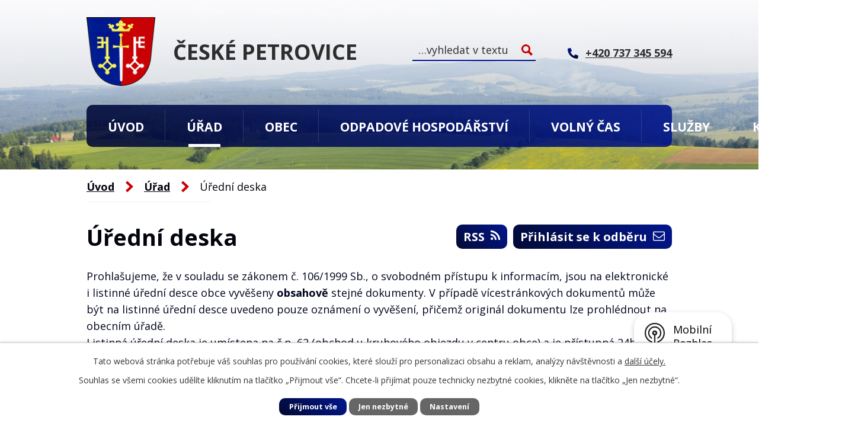

--- FILE ---
content_type: text/html; charset=utf-8
request_url: https://www.obecceskepetrovice.cz/uredni-deska?tagsRenderer-tag=2017&mainSection-dataAggregatorCalendar-3677756-date=202211&noticeOverview-noticesGrid-grid-order=added%3Da&noticeOverview-noticesGrid-grid-itemsPerPage=20
body_size: 12147
content:
<!DOCTYPE html>
<html lang="cs" data-lang-system="cs">
	<head>



		<!--[if IE]><meta http-equiv="X-UA-Compatible" content="IE=EDGE"><![endif]-->
			<meta name="viewport" content="width=device-width, initial-scale=1, user-scalable=yes">
			<meta http-equiv="content-type" content="text/html; charset=utf-8" />
			<meta name="robots" content="index,follow" />
			<meta name="author" content="Antee s.r.o." />
			<meta name="description" content="České Petrovicejsou obec v okrese Ústí nad Orlicí. Nachází se v jižní části Orlických hor při hranici s Polskem, asi 12 km severovýchodně od města Žamberk." />
			<meta name="keywords" content="Orlické hory, České Petrovice, Obec České Petrovice, lyžařské středisko, možnost ubytování, zemská brána, Pastvinská přehrada" />
			<meta name="viewport" content="width=device-width, initial-scale=1, user-scalable=yes" />
<title>Úřední deska | České Petrovice</title>

		<link rel="stylesheet" type="text/css" href="https://cdn.antee.cz/jqueryui/1.8.20/css/smoothness/jquery-ui-1.8.20.custom.css?v=2" integrity="sha384-969tZdZyQm28oZBJc3HnOkX55bRgehf7P93uV7yHLjvpg/EMn7cdRjNDiJ3kYzs4" crossorigin="anonymous" />
		<link rel="stylesheet" type="text/css" href="/style.php?nid=VkNKRQ==&amp;ver=1765958560" />
		<link rel="stylesheet" type="text/css" href="/css/libs.css?ver=1765964607" />
		<link rel="stylesheet" type="text/css" href="https://cdn.antee.cz/genericons/genericons/genericons.css?v=2" integrity="sha384-DVVni0eBddR2RAn0f3ykZjyh97AUIRF+05QPwYfLtPTLQu3B+ocaZm/JigaX0VKc" crossorigin="anonymous" />

		<script src="/js/jquery/jquery-3.0.0.min.js" ></script>
		<script src="/js/jquery/jquery-migrate-3.1.0.min.js" ></script>
		<script src="/js/jquery/jquery-ui.min.js" ></script>
		<script src="/js/jquery/jquery.ui.touch-punch.min.js" ></script>
		<script src="/js/libs.min.js?ver=1765964607" ></script>
		<script src="/js/ipo.min.js?ver=1765964596" ></script>
			<script src="/js/locales/cs.js?ver=1765958560" ></script>

			<script src='https://www.google.com/recaptcha/api.js?hl=cs&render=explicit' ></script>

		<link href="/uredni-deska?action=atom" type="application/atom+xml" rel="alternate" title="Úřední deska">
		<link href="/aktuality?action=atom" type="application/atom+xml" rel="alternate" title="Aktuality">
		<link href="/rozpocet-a-hospodareni?action=atom" type="application/atom+xml" rel="alternate" title="Rozpočet a hospodaření">
		<link href="/zpravy?action=atom" type="application/atom+xml" rel="alternate" title="Zprávy">
<link rel="preconnect" href="https://fonts.googleapis.com">
<link rel="preconnect" href="https://fonts.gstatic.com" crossorigin>
<link href="https://fonts.googleapis.com/css2?family=Open+Sans:wght@400;700&amp;display=fallback" rel="stylesheet">
<link href="/image.php?nid=9830&amp;oid=8656324&amp;width=32" rel="icon" type="image/png">
<link rel="shortcut icon" href="/image.php?nid=9830&amp;oid=8656324&amp;width=32">
<link rel="preload" href="/image.php?nid=9830&amp;oid=8656325&amp;width=116" as="image">
<script>
ipo.api.live('body', function(el) {
//posun patičky
$(el).find("#ipocopyright").insertAfter("#ipocontainer");
//třída action-button na backlink
$(el).find(".backlink").addClass("action-button");
//přidání toggleru pro mobilní menu
if($(window).width() <= 1024) {
$(el).find("ul.topmenulevel1 .topmenulevel2").before("<span class='memu_item_collapse'>");
}
//přesun vyhledávání a změna placeholderu
$(el).find(".elasticSearchForm").appendTo(".fulltext_wrapper");
$(el).find(".elasticSearchForm input[type=text]").attr('placeholder', '…vyhledat v textu');
});
//zjištění počet položek submenu
ipo.api.live('#ipotopmenuwrapper ul.topmenulevel2', function(el) {
$(el).find("> li").each(function(index, es) {
if(index == 8) {
$(el).addClass("two-column");
}
});
});
//funkce pro zobrazování a skrývání vyhledávání
ipo.api.live(".header_fulltext_toggler", function(el){
var ikonaLupa = $(el).find(".ikona-lupa");
$(".header_fulltext_toggler > a").click(function(e) {
e.preventDefault();
$(this).toggleClass("search-active");
if($(this).hasClass("search-active")) {
$(ikonaLupa).text('X');
$(ikonaLupa).attr("title","Zavřít vyhledávání");
} else {
$(this).removeClass("search-active");
$(ikonaLupa).attr("title","Otevřít vyhledávání");
$(".elasticSearchForm input[type=text]").val("");
}
$(".fulltext_wrapper").animate({height: "toggle"});
$(".elasticSearchForm input[type=text]").focus();
});
});
</script>
<script>
//označení položek, které mají submenu
ipo.api.live('#ipotopmenu ul.topmenulevel1 li.topmenuitem1', function(el) {
var submenu = $(el).find("ul.topmenulevel2");
if ($(window).width() <= 1024) {
if (submenu.length) {
$(el).addClass("hasSubmenu");
}
}
});
//rozbaleni menu
$(function() {
if ($(window).width() <= 1024) {
$('.topmenuitem1').each(function(){
if($(this).hasClass('active')) {
$(this).find("ul.topmenulevel2").css("display","block");
$(this).find('.memu_item_collapse').addClass("see-more");
}
});
$(".topmenulevel1 > li.hasSubmenu .memu_item_collapse").click(function(e) {
e.preventDefault();
if($(this).hasClass("see-more")) {
$(this).removeClass("see-more");
$(this).next("ul.topmenulevel2").slideUp();
} else {
$(".topmenulevel1 > li.hasSubmenu .memu_item_collapse").removeClass("see-more");
$(".topmenulevel1 > li.hasSubmenu .memu_item_collapse:not(.see-more)").each(function(){
$("ul.topmenulevel2").slideUp();
});
$(this).addClass("see-more");
$(this).next("ul.topmenulevel2").slideDown();
}
});
}
});
</script>






	</head>

	<body id="page2082038" class="subpage2082038 subpage2082031"
			
			data-nid="9830"
			data-lid="CZ"
			data-oid="2082038"
			data-layout-pagewidth="1024"
			
			data-slideshow-timer="3"
			
						
				
				data-layout="responsive" data-viewport_width_responsive="1024"
			>



							<div id="snippet-cookiesConfirmation-euCookiesSnp">			<div id="cookieChoiceInfo" class="cookie-choices-info template_1">
					<p>Tato webová stránka potřebuje váš souhlas pro používání cookies, které slouží pro personalizaci obsahu a reklam, analýzy návštěvnosti a 
						<a class="cookie-button more" href="https://navody.antee.cz/cookies" target="_blank">další účely.</a>
					</p>
					<p>
						Souhlas se všemi cookies udělíte kliknutím na tlačítko „Přijmout vše“. Chcete-li přijímat pouze technicky nezbytné cookies, klikněte na tlačítko „Jen nezbytné“.
					</p>
				<div class="buttons">
					<a class="cookie-button action-button ajax" id="cookieChoiceButton" rel=”nofollow” href="/uredni-deska?tagsRenderer-tag=2017&amp;mainSection-dataAggregatorCalendar-3677756-date=202211&amp;noticeOverview-noticesGrid-grid-order=added%3Da&amp;noticeOverview-noticesGrid-grid-itemsPerPage=20&amp;do=cookiesConfirmation-acceptAll">Přijmout vše</a>
					<a class="cookie-button cookie-button--settings action-button ajax" rel=”nofollow” href="/uredni-deska?tagsRenderer-tag=2017&amp;mainSection-dataAggregatorCalendar-3677756-date=202211&amp;noticeOverview-noticesGrid-grid-order=added%3Da&amp;noticeOverview-noticesGrid-grid-itemsPerPage=20&amp;do=cookiesConfirmation-onlyNecessary">Jen nezbytné</a>
					<a class="cookie-button cookie-button--settings action-button ajax" rel=”nofollow” href="/uredni-deska?tagsRenderer-tag=2017&amp;mainSection-dataAggregatorCalendar-3677756-date=202211&amp;noticeOverview-noticesGrid-grid-order=added%3Da&amp;noticeOverview-noticesGrid-grid-itemsPerPage=20&amp;do=cookiesConfirmation-openSettings">Nastavení</a>
				</div>
			</div>
</div>				<div id="ipocontainer">

			<div class="menu-toggler">

				<span>Menu</span>
				<span class="genericon genericon-menu"></span>
			</div>

			<span id="back-to-top">

				<i class="fa fa-angle-up"></i>
			</span>

			<div id="ipoheader">

				<div class="header">
	<div class="layout-container flex-container">
		<div class="brand_wrapper">
			<a title="Obec České Petrovice" href="/" class="header-logo">
				<img src="/image.php?nid=9830&amp;oid=8656325&amp;width=116" alt="Logo">
				<span class="brand_name">České Petrovice</span>
			</a>
		</div>
		<div class="header_action">
			<div class="fulltext_wrapper"></div>
			<div class="header_links">
				<div class="header_fulltext_toggler">
					<a href="#">
						<span title="Otevřít vyhledávání" class="ikona-lupa">X</span>
					</a>
				</div>
				<a title="Zavolat" href="tel:+420465635266">
					<span class="header_link">
						<span class="icon_holder">
							<img src="/file.php?nid=9830&amp;oid=8657299&amp;width=18" alt="Telefon">
						</span>
						<span class="text_holder">+420 737 345 594</span>
					</span>
				</a>
			</div>
		</div>
	</div>
</div>



<div class="header_image_wrapper next_pages">
	
		 
		<div class="header_image" style="background-image:url(/image.php?oid=8657215&amp;nid=9830&amp;width=2000);"></div>
		 
	
</div>

<script>// <![CDATA[
	ipo.api.live('.rozhlas-banner-container', function(el) {
		$('.rozhlas-banner__icon').click(function(e) {
			$(el).toggleClass('open')
			if ($(el).hasClass('open')) {
				$('.rozhlas-banner').css('display', 'block')
			} else {
				$(el).removeClass('open')
				$('.rozhlas-banner').css('display', 'none')
			}
			e.preventDefault()
		})
		$('.rozhlas-banner__close a').click(function(e) {
			$(el).removeClass('open')
			$(el).find('.rozhlas-banner').css('display', 'none')
		})
	})
	// ]]></script>			</div>

			<div id="ipotopmenuwrapper">

				<div id="ipotopmenu">
<h4 class="hiddenMenu">Horní menu</h4>
<ul class="topmenulevel1"><li class="topmenuitem1 noborder" id="ipomenu8641149"><a href="/">Úvod</a></li><li class="topmenuitem1 active" id="ipomenu2082031"><a href="/urad">Úřad</a><ul class="topmenulevel2"><li class="topmenuitem2" id="ipomenu2082032"><a href="/zakladni-informace">Základní informace</a></li><li class="topmenuitem2" id="ipomenu2082033"><a href="/popis-uradu">Popis úřadu</a></li><li class="topmenuitem2" id="ipomenu4703133"><a href="/povinne-informace">Povinně zveřejňované informace</a></li><li class="topmenuitem2 active" id="ipomenu2082038"><a href="/uredni-deska">Úřední deska</a></li><li class="topmenuitem2" id="ipomenu11792617"><a href="https://www.zamberk.cz/ceske%2Dpetrovice/ds-1105/archiv=0&amp;p1=19849" target="_blank">Územní plán obce</a></li><li class="topmenuitem2" id="ipomenu11779751"><a href="/rozpocet-a-hospodareni">Rozpočet a hospodaření</a></li><li class="topmenuitem2" id="ipomenu11547451"><a href="/formulare">Formuláře</a></li><li class="topmenuitem2" id="ipomenu12008774"><a href="/jednaci-rad-zastupitelstva">Jednací řád zastupitelstva</a></li><li class="topmenuitem2" id="ipomenu2082034"><a href="/poskytovani-informaci">Poskytování informací, příjem podání</a></li><li class="topmenuitem2" id="ipomenu2082035"><a href="/vyhlasky-zakony">Vyhlášky, zákony</a></li><li class="topmenuitem2" id="ipomenu2082037"><a href="/e-podatelna">Elektronická podatelna</a></li><li class="topmenuitem2" id="ipomenu7603834"><a href="https://cro.justice.cz/" target="_blank">Registr oznámení</a></li><li class="topmenuitem2" id="ipomenu4711400"><a href="/verejne-zakazky">Veřejné zakázky</a></li><li class="topmenuitem2" id="ipomenu2090784"><a href="/czech-point">Czech Point</a></li></ul></li><li class="topmenuitem1" id="ipomenu4747513"><a href="/obec">Obec</a><ul class="topmenulevel2"><li class="topmenuitem2" id="ipomenu11792921"><a href="/zpravy">Zprávy</a></li><li class="topmenuitem2" id="ipomenu11787956"><a href="/vodovod">Vodovod</a><ul class="topmenulevel3"><li class="topmenuitem3" id="ipomenu11787966"><a href="/rozbory-2023">Rozbory 2023</a></li><li class="topmenuitem3" id="ipomenu11787973"><a href="/rozbory-2024">Rozbory 2024</a></li></ul></li><li class="topmenuitem2" id="ipomenu10928043"><a href="/verejny-rozhlas-munipolis">Veřejný rozhlas Munipolis</a></li><li class="topmenuitem2" id="ipomenu2084049"><a href="/historie-obce">Historie obce</a></li><li class="topmenuitem2" id="ipomenu11792662"><a href="https://rekos.psp.cz/detail-symbolu/id/5727" target="_blank">Znak a vlajka obce</a></li><li class="topmenuitem2" id="ipomenu11792591"><a href="/slavni-obcane-a-rodaci">Slavní občané a rodáci</a></li><li class="topmenuitem2" id="ipomenu11789201"><a href="http://www.klasterecnadorlici.cz/sousedske-listy" target="_blank">Sousedské listy</a></li><li class="topmenuitem2" id="ipomenu11792083"><a href="/clenstvi-ve-svazcich-obci">Členství ve svazcích obcí</a></li><li class="topmenuitem2" id="ipomenu2084056"><a href="/fotogalerie">Fotogalerie</a></li></ul></li><li class="topmenuitem1" id="ipomenu11789799"><a href="/odpadove-hospodarstvi">Odpadové hospodářství</a><ul class="topmenulevel2"><li class="topmenuitem2" id="ipomenu11792086"><a href="/bilancni-zpravy-odpadoveho-hospodarstvi">Bilanční zprávy odpadového hospodářství</a></li></ul></li><li class="topmenuitem1" id="ipomenu11789777"><a href="/volny-cas">Volný čas</a><ul class="topmenulevel2"><li class="topmenuitem2" id="ipomenu3977171"><a href="/aktuality">Aktuality</a></li><li class="topmenuitem2" id="ipomenu2090699"><a href="/obecni-knihovna">Obecní knihovna</a></li><li class="topmenuitem2" id="ipomenu2084050"><a href="/spolky">Spolky</a></li><li class="topmenuitem2" id="ipomenu11792767"><a href="/upravovane-bezkarske-trasy">Upravované běžkařské trasy</a></li><li class="topmenuitem2" id="ipomenu11792540"><a href="https://ceskepetrovice.com/" target="_blank">SPORTAREÁL České Petrovice</a></li><li class="topmenuitem2" id="ipomenu11792588"><a href="/turisticke-cile">Turistické cíle</a></li><li class="topmenuitem2" id="ipomenu11792589"><a href="/znacene-trasy">Značené trasy</a></li><li class="topmenuitem2" id="ipomenu11792585"><a href="https://rokytnickefarnosti.cz/misto.php?id=1692" target="_blank">Římskokatolická farnost</a></li></ul></li><li class="topmenuitem1" id="ipomenu4747514"><a href="/sluzby">Služby</a><ul class="topmenulevel2"><li class="topmenuitem2" id="ipomenu11792572"><a href="/obchod">Obchod</a></li><li class="topmenuitem2" id="ipomenu11792581"><a href="/stravovani">Stravování</a></li><li class="topmenuitem2" id="ipomenu11792511"><a href="/ubytovani">Ubytování</a></li><li class="topmenuitem2" id="ipomenu11792989"><a href="https://ps.zemska-brana.cz/" target="_blank">Pečovatelská služba</a></li><li class="topmenuitem2" id="ipomenu2084052"><a href="/podnikatele-firmy">Firmy a podnikatelé</a></li></ul></li><li class="topmenuitem1" id="ipomenu8656319"><a href="/kontakty">Kontakty</a></li></ul>
					<div class="cleartop"></div>
				</div>
			</div>
			<div id="ipomain">
				<div class="data-aggregator-calendar" id="data-aggregator-calendar-3677756">
	<h4 class="newsheader">Kalendář akcí</h4>
	<div class="newsbody">
<div id="snippet-mainSection-dataAggregatorCalendar-3677756-cal"><div class="blog-cal ui-datepicker-inline ui-datepicker ui-widget ui-widget-content ui-helper-clearfix ui-corner-all">
	<div class="ui-datepicker-header ui-widget-header ui-helper-clearfix ui-corner-all">
		<a class="ui-datepicker-prev ui-corner-all ajax" href="/uredni-deska?mainSection-dataAggregatorCalendar-3677756-date=202210&amp;tagsRenderer-tag=2017&amp;noticeOverview-noticesGrid-grid-order=added%3Da&amp;noticeOverview-noticesGrid-grid-itemsPerPage=20&amp;do=mainSection-dataAggregatorCalendar-3677756-reload" title="Předchozí měsíc">
			<span class="ui-icon ui-icon-circle-triangle-w">Předchozí</span>
		</a>
		<a class="ui-datepicker-next ui-corner-all ajax" href="/uredni-deska?mainSection-dataAggregatorCalendar-3677756-date=202212&amp;tagsRenderer-tag=2017&amp;noticeOverview-noticesGrid-grid-order=added%3Da&amp;noticeOverview-noticesGrid-grid-itemsPerPage=20&amp;do=mainSection-dataAggregatorCalendar-3677756-reload" title="Následující měsíc">
			<span class="ui-icon ui-icon-circle-triangle-e">Následující</span>
		</a>
		<div class="ui-datepicker-title">Listopad 2022</div>
	</div>
	<table class="ui-datepicker-calendar">
		<thead>
			<tr>
				<th title="Pondělí">P</th>
				<th title="Úterý">Ú</th>
				<th title="Středa">S</th>
				<th title="Čtvrtek">Č</th>
				<th title="Pátek">P</th>
				<th title="Sobota">S</th>
				<th title="Neděle">N</th>
			</tr>

		</thead>
		<tbody>
			<tr>

				<td>

						<span class="tooltip ui-state-default ui-datepicker-other-month">31</span>
				</td>
				<td>

						<span class="tooltip ui-state-default">1</span>
				</td>
				<td>

						<span class="tooltip ui-state-default">2</span>
				</td>
				<td>

						<span class="tooltip ui-state-default">3</span>
				</td>
				<td>

						<span class="tooltip ui-state-default">4</span>
				</td>
				<td>

						<span class="tooltip ui-state-default saturday day-off">5</span>
				</td>
				<td>

						<span class="tooltip ui-state-default sunday day-off">6</span>
				</td>
			</tr>
			<tr>

				<td>

						<span class="tooltip ui-state-default">7</span>
				</td>
				<td>

						<span class="tooltip ui-state-default">8</span>
				</td>
				<td>

						<span class="tooltip ui-state-default">9</span>
				</td>
				<td>

					<a data-tooltip-content="#tooltip-content-calendar-20221110-3677756" class="tooltip ui-state-default" href="/aktuality/upozorneni-na-odstavku-elektriny" title="Upozornění na odstávku elektřiny">10</a>
					<div class="tooltip-wrapper">
						<div id="tooltip-content-calendar-20221110-3677756">
							<div>Upozornění na odstávku elektřiny</div>
						</div>
					</div>
				</td>
				<td>

						<span class="tooltip ui-state-default">11</span>
				</td>
				<td>

						<span class="tooltip ui-state-default saturday day-off">12</span>
				</td>
				<td>

						<span class="tooltip ui-state-default sunday day-off">13</span>
				</td>
			</tr>
			<tr>

				<td>

						<span class="tooltip ui-state-default">14</span>
				</td>
				<td>

						<span class="tooltip ui-state-default">15</span>
				</td>
				<td>

					<a data-tooltip-content="#tooltip-content-calendar-20221116-3677756" class="tooltip ui-state-default" href="/aktuality/zasedani-obecniho-zastupitelstva-ceskych-petrovic" title="Zasedání obecního zastupitelstva Českých Petrovic">16</a>
					<div class="tooltip-wrapper">
						<div id="tooltip-content-calendar-20221116-3677756">
							<div>Zasedání obecního zastupitelstva Českých Petrovic</div>
						</div>
					</div>
				</td>
				<td>

					<a data-tooltip-content="#tooltip-content-calendar-20221117-3677756" class="tooltip ui-state-default day-off holiday" href="/aktuality/den-boje-za-svobodu-a-demokracii-na-k-s-46-v-zatisi" title="Den boje za svobodu a demokracii na K-S 46 V Zátiší">17</a>
					<div class="tooltip-wrapper">
						<div id="tooltip-content-calendar-20221117-3677756">
							<div>Den boje za svobodu a demokracii na K-S 46 V Zátiší</div>
						</div>
					</div>
				</td>
				<td>

						<span class="tooltip ui-state-default">18</span>
				</td>
				<td>

						<span class="tooltip ui-state-default saturday day-off">19</span>
				</td>
				<td>

						<span class="tooltip ui-state-default sunday day-off">20</span>
				</td>
			</tr>
			<tr>

				<td>

						<span class="tooltip ui-state-default">21</span>
				</td>
				<td>

						<span class="tooltip ui-state-default">22</span>
				</td>
				<td>

						<span class="tooltip ui-state-default">23</span>
				</td>
				<td>

						<span class="tooltip ui-state-default">24</span>
				</td>
				<td>

						<span class="tooltip ui-state-default">25</span>
				</td>
				<td>

						<span class="tooltip ui-state-default saturday day-off">26</span>
				</td>
				<td>

						<span class="tooltip ui-state-default sunday day-off">27</span>
				</td>
			</tr>
			<tr>

				<td>

						<span class="tooltip ui-state-default">28</span>
				</td>
				<td>

						<span class="tooltip ui-state-default">29</span>
				</td>
				<td>

						<span class="tooltip ui-state-default">30</span>
				</td>
				<td>

						<span class="tooltip ui-state-default ui-datepicker-other-month">1</span>
				</td>
				<td>

						<span class="tooltip ui-state-default ui-datepicker-other-month">2</span>
				</td>
				<td>

						<span class="tooltip ui-state-default saturday day-off ui-datepicker-other-month">3</span>
				</td>
				<td>

						<span class="tooltip ui-state-default sunday day-off ui-datepicker-other-month">4</span>
				</td>
			</tr>
		</tbody>
	</table>
</div>
</div>	</div>
</div>
<div class="elasticSearchForm elasticSearch-container" id="elasticSearch-form-8657240" >
	<h4 class="newsheader">Fulltextové vyhledávání</h4>
	<div class="newsbody">
<form action="/uredni-deska?tagsRenderer-tag=2017&amp;mainSection-dataAggregatorCalendar-3677756-date=202211&amp;noticeOverview-noticesGrid-grid-order=added%3Da&amp;noticeOverview-noticesGrid-grid-itemsPerPage=20&amp;do=mainSection-elasticSearchForm-8657240-form-submit" method="post" id="frm-mainSection-elasticSearchForm-8657240-form">
<label hidden="" for="frmform-q">Fulltextové vyhledávání</label><input type="text" placeholder="Vyhledat v textu" autocomplete="off" name="q" id="frmform-q" value=""> 			<input type="submit" value="Hledat" class="action-button">
			<div class="elasticSearch-autocomplete"></div>
</form>
	</div>
</div>

<script >

	app.index.requireElasticSearchAutocomplete('frmform-q', "\/fulltextove-vyhledavani?do=autocomplete");
</script>
<div class="smsRegistration">

	<h4 class="newsheader">Informační SMS</h4>
	<div class="newsbody">
		<a href="/info-sms">Přihlášení k odběru SMS</a>
	</div>
</div>

				<div id="ipomainframe">
					<div id="ipopage">
<div id="iponavigation">
	<h5 class="hiddenMenu">Drobečková navigace</h5>
	<p>
			<a href="/">Úvod</a> <span class="separator">&gt;</span>
			<a href="/urad">Úřad</a> <span class="separator">&gt;</span>
			<span class="currentPage">Úřední deska</span>
	</p>

</div>
						<div class="ipopagetext">
							<div class="noticeBoard view-default content with-subscribe">
								
								<h1>Úřední deska</h1>

<div id="snippet--flash"></div>
								
																	
<div class="subscribe-toolbar">
		<a href="/uredni-deska?action=addSubscriber" class="action-button"><span class="fa fa-envelope-o"></span> Přihlásit se k odběru</a>
	<a href="/uredni-deska?action=atom" class="action-button tooltip" data-tooltip-content="#tooltip-content"><i class="fa fa-rss"></i> RSS</a>
	<div class="tooltip-wrapper">

		<span id="tooltip-content">Více informací naleznete <a href=/uredni-deska?action=rssGuide>zde</a>.</span>
	</div>
</div>
<hr class="cleaner">
	<div class="paragraph">
		<p>Prohlašujeme, že v souladu se zákonem č. 106/1999 Sb., o svobodném přístupu k informacím, jsou na elektronické i listinné úřední desce obce vyvěšeny <strong>obsahově</strong> stejné dokumenty. V případě vícestránkových dokumentů může být na listinné úřední desce uvedeno pouze oznámení o vyvěšení, přičemž originál dokumentu lze prohlédnout na obecním úřadě.<br>Listinná úřední deska je umístena na č.p. 62 (obchod u kruhového objezdu v centru obce) a je přístupná 24h denně.</p>
<p style="text-align: center;"><a class="action-button" href="https://mapy.cz/turisticka?pano=1&amp;q=%C4%8Desk%C3%A9%20petrovice62&amp;source=addr&amp;id=10728962&amp;pid=58965369&amp;newest=1&amp;yaw=1.490&amp;fov=1.570&amp;pitch=-0.066&amp;x=16.6050616&amp;y=50.1198931&amp;ds=2&amp;z=17" target="_blank" rel="noopener noreferrer">mapa</a></p>			</div>

					<div class="tags table-row auto type-tags">
<form action="/uredni-deska?tagsRenderer-tag=2017&amp;mainSection-dataAggregatorCalendar-3677756-date=202211&amp;noticeOverview-noticesGrid-grid-order=added%3Da&amp;noticeOverview-noticesGrid-grid-itemsPerPage=20&amp;do=multiTagsRenderer-multiChoiceTags-submit" method="post" id="frm-multiTagsRenderer-multiChoiceTags">
			<a class="box-by-content" href="/uredni-deska?tagsRenderer-tag=2017&amp;mainSection-dataAggregatorCalendar-3677756-date=202211&amp;noticeOverview-noticesGrid-grid-order=added%3Da&amp;noticeOverview-noticesGrid-grid-itemsPerPage=20" title="Ukázat vše">Kategorie:</a>
<span><input type="checkbox" name="tags[]" id="frm-multiTagsRenderer-multiChoiceTagsiChoiceTags-tags-0" value="2011"><label for="frm-multiTagsRenderer-multiChoiceTagsiChoiceTags-tags-0">2011</label><br></span><span><input type="checkbox" name="tags[]" id="frm-multiTagsRenderer-multiChoiceTagsiChoiceTags-tags-1" value="2012"><label for="frm-multiTagsRenderer-multiChoiceTagsiChoiceTags-tags-1">2012</label><br></span><span><input type="checkbox" name="tags[]" id="frm-multiTagsRenderer-multiChoiceTagsiChoiceTags-tags-2" value="2013"><label for="frm-multiTagsRenderer-multiChoiceTagsiChoiceTags-tags-2">2013</label><br></span><span><input type="checkbox" name="tags[]" id="frm-multiTagsRenderer-multiChoiceTagsiChoiceTags-tags-3" value="2014"><label for="frm-multiTagsRenderer-multiChoiceTagsiChoiceTags-tags-3">2014</label><br></span><span><input type="checkbox" name="tags[]" id="frm-multiTagsRenderer-multiChoiceTagsiChoiceTags-tags-4" value="2015"><label for="frm-multiTagsRenderer-multiChoiceTagsiChoiceTags-tags-4">2015</label><br></span><span><input type="checkbox" name="tags[]" id="frm-multiTagsRenderer-multiChoiceTagsiChoiceTags-tags-5" value="2016"><label for="frm-multiTagsRenderer-multiChoiceTagsiChoiceTags-tags-5">2016</label><br></span><span><input type="checkbox" name="tags[]" id="frm-multiTagsRenderer-multiChoiceTagsiChoiceTags-tags-6" value="2017"><label for="frm-multiTagsRenderer-multiChoiceTagsiChoiceTags-tags-6">2017</label><br></span><span><input type="checkbox" name="tags[]" id="frm-multiTagsRenderer-multiChoiceTagsiChoiceTags-tags-7" value="2018"><label for="frm-multiTagsRenderer-multiChoiceTagsiChoiceTags-tags-7">2018</label><br></span><span><input type="checkbox" name="tags[]" id="frm-multiTagsRenderer-multiChoiceTagsiChoiceTags-tags-8" value="2019"><label for="frm-multiTagsRenderer-multiChoiceTagsiChoiceTags-tags-8">2019</label><br></span><span><input type="checkbox" name="tags[]" id="frm-multiTagsRenderer-multiChoiceTagsiChoiceTags-tags-9" value="2020"><label for="frm-multiTagsRenderer-multiChoiceTagsiChoiceTags-tags-9">2020</label><br></span><span><input type="checkbox" name="tags[]" id="frm-multiTagsRenderer-multiChoiceTagsiChoiceTags-tags-10" value="2021"><label for="frm-multiTagsRenderer-multiChoiceTagsiChoiceTags-tags-10">2021</label><br></span><span><input type="checkbox" name="tags[]" id="frm-multiTagsRenderer-multiChoiceTagsiChoiceTags-tags-11" value="2022"><label for="frm-multiTagsRenderer-multiChoiceTagsiChoiceTags-tags-11">2022</label><br></span><span><input type="checkbox" name="tags[]" id="frm-multiTagsRenderer-multiChoiceTagsiChoiceTags-tags-12" value="2023"><label for="frm-multiTagsRenderer-multiChoiceTagsiChoiceTags-tags-12">2023</label><br></span><span><input type="checkbox" name="tags[]" id="frm-multiTagsRenderer-multiChoiceTagsiChoiceTags-tags-13" value="2024"><label for="frm-multiTagsRenderer-multiChoiceTagsiChoiceTags-tags-13">2024</label><br></span><span><input type="checkbox" name="tags[]" id="frm-multiTagsRenderer-multiChoiceTagsiChoiceTags-tags-14" value="2025"><label for="frm-multiTagsRenderer-multiChoiceTagsiChoiceTags-tags-14">2025</label><br></span><span><input type="checkbox" name="tags[]" id="frm-multiTagsRenderer-multiChoiceTagsiChoiceTags-tags-15" value="2026"><label for="frm-multiTagsRenderer-multiChoiceTagsiChoiceTags-tags-15">2026</label><br></span><span><input type="checkbox" name="tags[]" id="frm-multiTagsRenderer-multiChoiceTagsiChoiceTags-tags-16" value="2027"><label for="frm-multiTagsRenderer-multiChoiceTagsiChoiceTags-tags-16">2027</label><br></span><span><input type="checkbox" name="tags[]" id="frm-multiTagsRenderer-multiChoiceTagsiChoiceTags-tags-17" value="finanční dokumenty"><label for="frm-multiTagsRenderer-multiChoiceTagsiChoiceTags-tags-17">finanční dokumenty</label><br></span> <input type="submit" class="action-button" name="filter" id="frmmultiChoiceTags-filter" value="Filtrovat"> </form>
	</div>
	<script >
	$(document).ready(function() {
		$('.tags-selection select[multiple]').select2({
			placeholder: 'Vyberte štítky',
		  	width: '300px'
		});
		$('#frmmultiSelectTags-tags').change(function() {
			$('#frm-multiTagsRenderer-multiSelectTags input[type="submit"]').click();
		});
		$('#frm-multiTagsRenderer-multiChoiceTags input[type="checkbox"]').change(function() {
			$('#frm-multiTagsRenderer-multiChoiceTags input[type="submit"]').click();
		});
	})
</script>
		<hr class="cleaner">
<div id="snippet--overview">	<div id="snippet-noticeOverview-noticesGrid-grid">			<div id="snippet-noticeOverview-noticesGrid-grid-grid">

<form action="/uredni-deska?tagsRenderer-tag=2017&amp;mainSection-dataAggregatorCalendar-3677756-date=202211&amp;noticeOverview-noticesGrid-grid-order=added%3Da&amp;noticeOverview-noticesGrid-grid-itemsPerPage=20&amp;do=noticeOverview-noticesGrid-grid-form-submit" method="post" id="frm-noticeOverview-noticesGrid-grid-form" class="datagrid">
<table class="datagrid">
	<thead>
		<tr class="header">
			<th><a href="/uredni-deska?noticeOverview-noticesGrid-grid-by=name&amp;tagsRenderer-tag=2017&amp;mainSection-dataAggregatorCalendar-3677756-date=202211&amp;noticeOverview-noticesGrid-grid-order=added%3Da&amp;noticeOverview-noticesGrid-grid-itemsPerPage=20&amp;do=noticeOverview-noticesGrid-grid-order" class="datagrid-ajax">N&aacute;zev</a><span class="positioner"><a class="datagrid-ajax" href="/uredni-deska?noticeOverview-noticesGrid-grid-by=name&amp;noticeOverview-noticesGrid-grid-dir=a&amp;tagsRenderer-tag=2017&amp;mainSection-dataAggregatorCalendar-3677756-date=202211&amp;noticeOverview-noticesGrid-grid-order=added%3Da&amp;noticeOverview-noticesGrid-grid-itemsPerPage=20&amp;do=noticeOverview-noticesGrid-grid-order"><span class="up"></span></a><a class="datagrid-ajax" href="/uredni-deska?noticeOverview-noticesGrid-grid-by=name&amp;noticeOverview-noticesGrid-grid-dir=d&amp;tagsRenderer-tag=2017&amp;mainSection-dataAggregatorCalendar-3677756-date=202211&amp;noticeOverview-noticesGrid-grid-order=added%3Da&amp;noticeOverview-noticesGrid-grid-itemsPerPage=20&amp;do=noticeOverview-noticesGrid-grid-order"><span class="down"></span></a></span></th>
		
			<th class="active"><a href="/uredni-deska?noticeOverview-noticesGrid-grid-by=added&amp;tagsRenderer-tag=2017&amp;mainSection-dataAggregatorCalendar-3677756-date=202211&amp;noticeOverview-noticesGrid-grid-order=added%3Da&amp;noticeOverview-noticesGrid-grid-itemsPerPage=20&amp;do=noticeOverview-noticesGrid-grid-order" class="datagrid-ajax">Vyv&#283;&scaron;eno</a><span class="positioner"><a class="datagrid-ajax active" href="/uredni-deska?noticeOverview-noticesGrid-grid-by=added&amp;noticeOverview-noticesGrid-grid-dir=a&amp;tagsRenderer-tag=2017&amp;mainSection-dataAggregatorCalendar-3677756-date=202211&amp;noticeOverview-noticesGrid-grid-order=added%3Da&amp;noticeOverview-noticesGrid-grid-itemsPerPage=20&amp;do=noticeOverview-noticesGrid-grid-order"><span class="up"></span></a><a class="datagrid-ajax" href="/uredni-deska?noticeOverview-noticesGrid-grid-by=added&amp;noticeOverview-noticesGrid-grid-dir=d&amp;tagsRenderer-tag=2017&amp;mainSection-dataAggregatorCalendar-3677756-date=202211&amp;noticeOverview-noticesGrid-grid-order=added%3Da&amp;noticeOverview-noticesGrid-grid-itemsPerPage=20&amp;do=noticeOverview-noticesGrid-grid-order"><span class="down"></span></a></span></th>
		
			<th><a href="/uredni-deska?noticeOverview-noticesGrid-grid-by=archived&amp;tagsRenderer-tag=2017&amp;mainSection-dataAggregatorCalendar-3677756-date=202211&amp;noticeOverview-noticesGrid-grid-order=added%3Da&amp;noticeOverview-noticesGrid-grid-itemsPerPage=20&amp;do=noticeOverview-noticesGrid-grid-order" class="datagrid-ajax">Sejmuto</a><span class="positioner"><a class="datagrid-ajax" href="/uredni-deska?noticeOverview-noticesGrid-grid-by=archived&amp;noticeOverview-noticesGrid-grid-dir=a&amp;tagsRenderer-tag=2017&amp;mainSection-dataAggregatorCalendar-3677756-date=202211&amp;noticeOverview-noticesGrid-grid-order=added%3Da&amp;noticeOverview-noticesGrid-grid-itemsPerPage=20&amp;do=noticeOverview-noticesGrid-grid-order"><span class="up"></span></a><a class="datagrid-ajax" href="/uredni-deska?noticeOverview-noticesGrid-grid-by=archived&amp;noticeOverview-noticesGrid-grid-dir=d&amp;tagsRenderer-tag=2017&amp;mainSection-dataAggregatorCalendar-3677756-date=202211&amp;noticeOverview-noticesGrid-grid-order=added%3Da&amp;noticeOverview-noticesGrid-grid-itemsPerPage=20&amp;do=noticeOverview-noticesGrid-grid-order"><span class="down"></span></a></span></th>
		
			<th><p>Stav</p></th>
		</tr>
	
		<tr class="filters">
			<td><input type="text" size="5" name="filters[name]" id="frm-datagrid-noticeOverview-noticesGrid-grid-form-filters-name" value="" class="text"></td>
		
			<td><input type="text" size="5" name="filters[added]" id="frm-datagrid-noticeOverview-noticesGrid-grid-form-filters-added" value="" class="text"></td>
		
			<td><input type="text" size="5" name="filters[archived]" id="frm-datagrid-noticeOverview-noticesGrid-grid-form-filters-archived" value="" class="text"></td>
		
			<td><select name="filters[isArchived]" id="frm-datagrid-noticeOverview-noticesGrid-grid-form-filters-isArchived" class="select"><option value="N" selected>Aktu&aacute;ln&iacute;</option><option value="A">Archiv</option><option value="B">V&scaron;e</option></select>
			<input type="submit" name="filterSubmit" id="frm-datagrid-noticeOverview-noticesGrid-grid-form-filterSubmit" value="Filtrovat" class="button" title="Filtrovat">
		</td>
		</tr>
	</thead>

	<tfoot>
		<tr class="footer">
			<td colspan="4">  <span class="grid-info">Z&aacute;znamy 1 - 17 z 17 | Zobrazit: <select name="items" id="frm-datagrid-noticeOverview-noticesGrid-grid-form-items"><option value="10">10</option><option value="20" selected>20</option><option value="50">50</option></select><input type="submit" name="itemsSubmit" id="frm-datagrid-noticeOverview-noticesGrid-grid-form-itemsSubmit" value="Zm&#283;nit" title="Zm&#283;nit"></span></td>
		</tr>
	</tfoot>

	<tbody>
		<tr>
			<td><a href="/uredni-deska?action=detail&amp;id=856">St&#345;edn&#283;dob&yacute; v&yacute;hled rozpo&#269;tu obce &#268;esk&eacute; Petrovice na obdob&iacute; 2024 &ndash; 2027 <span class="tooltip fa fa-file-o" title="1 p&#345;&iacute;loha"></span></a></td>
		
			<td><a href="/uredni-deska?action=detail&amp;id=856">5. 4. 2023</a></td>
		
			<td><a href="/uredni-deska?action=detail&amp;id=856">31. 12. 2027</a></td>
		
			<td><a href="/uredni-deska?action=detail&amp;id=856">Aktu&aacute;ln&iacute;</a></td>
		</tr>
	
		<tr class="even">
			<td><a href="/uredni-deska?action=detail&amp;id=855">Rozpo&#269;et obce &#268;esk&eacute; Petrovice na rok 2025 <span class="tooltip fa fa-files-o" title="2 p&#345;&iacute;lohy"></span></a></td>
		
			<td><a href="/uredni-deska?action=detail&amp;id=855">17. 12. 2024</a></td>
		
			<td><a href="/uredni-deska?action=detail&amp;id=855">31. 1. 2026</a></td>
		
			<td><a href="/uredni-deska?action=detail&amp;id=855">Aktu&aacute;ln&iacute;</a></td>
		</tr>
	
		<tr>
			<td><a href="/uredni-deska?action=detail&amp;id=862">Rozpo&#269;tov&eacute; opat&#345;en&iacute; &#269;. 1 / 2025 <span class="tooltip fa fa-file-o" title="1 p&#345;&iacute;loha"></span></a></td>
		
			<td><a href="/uredni-deska?action=detail&amp;id=862">29. 1. 2025</a></td>
		
			<td><a href="/uredni-deska?action=detail&amp;id=862">31. 1. 2026</a></td>
		
			<td><a href="/uredni-deska?action=detail&amp;id=862">Aktu&aacute;ln&iacute;</a></td>
		</tr>
	
		<tr class="even">
			<td><a href="/uredni-deska?action=detail&amp;id=876">Rozpo&#269;tov&eacute; opat&#345;en&iacute; &#269;. 2 / 2025 <span class="tooltip fa fa-file-o" title="1 p&#345;&iacute;loha"></span></a></td>
		
			<td><a href="/uredni-deska?action=detail&amp;id=876">9. 4. 2025</a></td>
		
			<td><a href="/uredni-deska?action=detail&amp;id=876">31. 1. 2026</a></td>
		
			<td><a href="/uredni-deska?action=detail&amp;id=876">Aktu&aacute;ln&iacute;</a></td>
		</tr>
	
		<tr>
			<td><a href="/uredni-deska?action=detail&amp;id=877">Rozpo&#269;tov&eacute; opat&#345;en&iacute; &#269;. 3 / 2025 <span class="tooltip fa fa-file-o" title="1 p&#345;&iacute;loha"></span></a></td>
		
			<td><a href="/uredni-deska?action=detail&amp;id=877">9. 4. 2025</a></td>
		
			<td><a href="/uredni-deska?action=detail&amp;id=877">31. 1. 2026</a></td>
		
			<td><a href="/uredni-deska?action=detail&amp;id=877">Aktu&aacute;ln&iacute;</a></td>
		</tr>
	
		<tr class="even">
			<td><a href="/uredni-deska?action=detail&amp;id=890">Rozpo&#269;tov&eacute; opat&#345;en&iacute; &#269;. 4 / 2025 <span class="tooltip fa fa-file-o" title="1 p&#345;&iacute;loha"></span></a></td>
		
			<td><a href="/uredni-deska?action=detail&amp;id=890">15. 6. 2025</a></td>
		
			<td><a href="/uredni-deska?action=detail&amp;id=890">31. 1. 2026</a></td>
		
			<td><a href="/uredni-deska?action=detail&amp;id=890">Aktu&aacute;ln&iacute;</a></td>
		</tr>
	
		<tr>
			<td><a href="/uredni-deska?action=detail&amp;id=893">Z&aacute;v&#283;re&#269;n&yacute; &uacute;&#269;et a zpr&aacute;va o p&#345;ezkoum&aacute;n&iacute; hospoda&#345;en&iacute; obce &#268;esk&eacute; Petrovice za rok 2024 <span class="tooltip fa fa-files-o" title="7 p&#345;&iacute;loh"></span></a></td>
		
			<td><a href="/uredni-deska?action=detail&amp;id=893">8. 7. 2025</a></td>
		
			<td><a href="/uredni-deska?action=detail&amp;id=893">30. 6. 2026</a></td>
		
			<td><a href="/uredni-deska?action=detail&amp;id=893">Aktu&aacute;ln&iacute;</a></td>
		</tr>
	
		<tr class="even">
			<td><a href="/uredni-deska?action=detail&amp;id=816">Ozn&aacute;men&iacute; o zve&#345;ejn&#283;n&iacute; dokument&#367; finan&#269;n&iacute;ho hospoda&#345;en&iacute; DSO Sdru&#382;en&iacute; obc&iacute; Orlicko <span class="tooltip fa fa-file-o" title="1 p&#345;&iacute;loha"></span></a></td>
		
			<td><a href="/uredni-deska?action=detail&amp;id=816">14. 10. 2025</a></td>
		
			<td></td>
		
			<td><a href="/uredni-deska?action=detail&amp;id=816">Aktu&aacute;ln&iacute;</a></td>
		</tr>
	
		<tr>
			<td><a href="/uredni-deska?action=detail&amp;id=909">Rozpo&#269;tov&eacute; opat&#345;en&iacute; &#269;. 5 / 2025 <span class="tooltip fa fa-file-o" title="1 p&#345;&iacute;loha"></span></a></td>
		
			<td><a href="/uredni-deska?action=detail&amp;id=909">11. 11. 2025</a></td>
		
			<td><a href="/uredni-deska?action=detail&amp;id=909">31. 1. 2026</a></td>
		
			<td><a href="/uredni-deska?action=detail&amp;id=909">Aktu&aacute;ln&iacute;</a></td>
		</tr>
	
		<tr class="even">
			<td><a href="/uredni-deska?action=detail&amp;id=913">N&aacute;vrh st&#345;edn&#283;dob&yacute; v&yacute;hled rozpo&#269;tu DSO Sdru&#382;en&iacute; obc&iacute; Orlicko na roky 2027 a 2028 <span class="tooltip fa fa-file-o" title="1 p&#345;&iacute;loha"></span></a></td>
		
			<td><a href="/uredni-deska?action=detail&amp;id=913">24. 11. 2025</a></td>
		
			<td><a href="/uredni-deska?action=detail&amp;id=913">10. 1. 2026</a></td>
		
			<td><a href="/uredni-deska?action=detail&amp;id=913">Aktu&aacute;ln&iacute;</a></td>
		</tr>
	
		<tr>
			<td><a href="/uredni-deska?action=detail&amp;id=914">N&aacute;vrh rozpo&#269;tu Sdru&#382;en&iacute; obc&iacute; ORLICKO na rok 2026 <span class="tooltip fa fa-file-o" title="1 p&#345;&iacute;loha"></span></a></td>
		
			<td><a href="/uredni-deska?action=detail&amp;id=914">24. 11. 2025</a></td>
		
			<td><a href="/uredni-deska?action=detail&amp;id=914">10. 1. 2026</a></td>
		
			<td><a href="/uredni-deska?action=detail&amp;id=914">Aktu&aacute;ln&iacute;</a></td>
		</tr>
	
		<tr class="even">
			<td><a href="/uredni-deska?action=detail&amp;id=919">Opravy sochy sv. Jana Nepomuck&eacute;ho - Podpora pam&aacute;tkov&eacute; p&eacute;&#269;e v Pardubick&eacute;m kraji <span class="tooltip fa fa-file-o" title="1 p&#345;&iacute;loha"></span></a></td>
		
			<td><a href="/uredni-deska?action=detail&amp;id=919">5. 12. 2025</a></td>
		
			<td><a href="/uredni-deska?action=detail&amp;id=919">11. 1. 2026</a></td>
		
			<td><a href="/uredni-deska?action=detail&amp;id=919">Aktu&aacute;ln&iacute;</a></td>
		</tr>
	
		<tr>
			<td><a href="/uredni-deska?action=detail&amp;id=922">Obnova katastr&aacute;ln&iacute;ho oper&aacute;tu &#268;esk&eacute; Petrovice a Da&#328; z nemovit&yacute;ch v&#283;c&iacute; na rok 2026 <span class="tooltip fa fa-file-o" title="1 p&#345;&iacute;loha"></span></a></td>
		
			<td><a href="/uredni-deska?action=detail&amp;id=922">15. 12. 2025</a></td>
		
			<td><a href="/uredni-deska?action=detail&amp;id=922">31. 1. 2026</a></td>
		
			<td><a href="/uredni-deska?action=detail&amp;id=922">Aktu&aacute;ln&iacute;</a></td>
		</tr>
	
		<tr class="even">
			<td><a href="/uredni-deska?action=detail&amp;id=923">Sdru&#382;en&iacute; obc&iacute; Orlicko - Dota&#269;n&iacute; program Podpora v&yacute;znamn&yacute;ch v&yacute;ro&#269;&iacute; v &#269;lensk&yacute;ch obc&iacute;ch 2026 <span class="tooltip fa fa-files-o" title="2 p&#345;&iacute;lohy"></span></a></td>
		
			<td><a href="/uredni-deska?action=detail&amp;id=923">15. 12. 2025</a></td>
		
			<td><a href="/uredni-deska?action=detail&amp;id=923">22. 3. 2026</a></td>
		
			<td><a href="/uredni-deska?action=detail&amp;id=923">Aktu&aacute;ln&iacute;</a></td>
		</tr>
	
		<tr>
			<td><a href="/uredni-deska?action=detail&amp;id=838">Ozn&aacute;men&iacute; o zve&#345;ejn&#283;n&iacute; dokument&#367; finan&#269;n&iacute;ho hospoda&#345;en&iacute; DSO Rozvoj regionu obc&iacute; pod Zemskou branou <span class="tooltip fa fa-file-o" title="1 p&#345;&iacute;loha"></span></a></td>
		
			<td><a href="/uredni-deska?action=detail&amp;id=838">18. 12. 2025</a></td>
		
			<td></td>
		
			<td><a href="/uredni-deska?action=detail&amp;id=838">Aktu&aacute;ln&iacute;</a></td>
		</tr>
	
		<tr class="even">
			<td><a href="/uredni-deska?action=detail&amp;id=924">Rozpo&#269;et obce &#268;esk&eacute; Petrovice na rok 2026 <span class="tooltip fa fa-file-o" title="1 p&#345;&iacute;loha"></span></a></td>
		
			<td><a href="/uredni-deska?action=detail&amp;id=924">22. 12. 2025</a></td>
		
			<td><a href="/uredni-deska?action=detail&amp;id=924">31. 1. 2027</a></td>
		
			<td><a href="/uredni-deska?action=detail&amp;id=924">Aktu&aacute;ln&iacute;</a></td>
		</tr>
	
		<tr>
			<td><a href="/uredni-deska?action=detail&amp;id=925">Rozpo&#269;tov&eacute; opat&#345;en&iacute; &#269;. 6 / 2025 <span class="tooltip fa fa-file-o" title="1 p&#345;&iacute;loha"></span></a></td>
		
			<td><a href="/uredni-deska?action=detail&amp;id=925">22. 12. 2025</a></td>
		
			<td><a href="/uredni-deska?action=detail&amp;id=925">31. 1. 2026</a></td>
		
			<td><a href="/uredni-deska?action=detail&amp;id=925">Aktu&aacute;ln&iacute;</a></td>
		</tr>
	</tbody>
</table>
</form>

</div>		<hr class="cleaner">
	</div><div class="last-updated">Naposledy změněno: 22. 12. 2025 23:19</div>
</div>
	<div class="paragraph">
					</div>
															</div>
						</div>
					</div>


					

					

					<div class="hrclear"></div>
					<div id="ipocopyright">
<div class="copyright">
	<div class="page_footer flex-container">
	<div class="left_col">
		<h2>Obec České Petrovice</h2>
		<p>
			České Petrovice 27, 564 01 Žamberk

		</p>
		<div class="flex-container">
			<div class="footer_block">
				<p class="icon_links">
					<strong>Kontakt na starostu obce</strong> <br>
					<a href="tel:+420737345594">+420 737 345 594</a><br>
					<a href="mailto:starosta@obecceskepetrovice.cz">starosta@obecceskepetrovice.cz</a>
				</p>
			</div>
			<div class="footer_block">
				<p>
					<strong>Úřední hodiny obecního úřadu</strong> <br>
					<span class="open_time">úterý: 17:00-19:00 hodin</span>
				</p>
				<p>
					<strong>Úřední hodiny pokladny</strong> <br>
					<span class="open_time">úterý: 18:00-19:00 hodin</span>
				</p>
			</div>
			<div class="footer_block">
				<p>
					<a class="bold_link" href="https://ps.zemska-brana.cz/" target="_blank" rel="noopener noreferrer">Dům s pečovatelskou službou Pastviny</a>
				</p>
			</div>
			<div class="footer_block">
			</div>
		</div>
	</div>
	<div class="right_col">
		<a title="Zobrazit na mapě" class="footer_map" href="https://mapy.cz/s/moculogoge" target="_blank" rel="noopener noreferrer">
			<span class="action-button">Zobrazit na mapě</span>
		</a>
	</div>
</div>
<div class="row antee">
	<div class="layout-container flex-container">
		<div>
			© 2025 <strong>České Petrovice</strong>, <a href="mailto:obec@obecceskepetrovice.cz">Kontaktovat webmastera</a>, <span id="links"><a href="/mapa-stranek">Mapa stránek</a>, <a href="/prohlaseni-o-pristupnosti">Prohlášení o přístupnosti</a></span>
		</div>
		<div>
			<strong>ANTEE s.r.o.</strong> - <a href="https://www.antee.cz/" target="_blank" rel="noopener noreferrer">Tvorba webových stránek, Redakční systém IPO</a>
		</div>
	</div>
</div>
</div>
					</div>
					<div id="ipostatistics">
<script >
	var _paq = _paq || [];
	_paq.push(['disableCookies']);
	_paq.push(['trackPageView']);
	_paq.push(['enableLinkTracking']);
	(function() {
		var u="https://matomo.antee.cz/";
		_paq.push(['setTrackerUrl', u+'piwik.php']);
		_paq.push(['setSiteId', 3426]);
		var d=document, g=d.createElement('script'), s=d.getElementsByTagName('script')[0];
		g.defer=true; g.async=true; g.src=u+'piwik.js'; s.parentNode.insertBefore(g,s);
	})();
</script>
<script >
	$(document).ready(function() {
		$('a[href^="mailto"]').on("click", function(){
			_paq.push(['setCustomVariable', 1, 'Click mailto','Email='+this.href.replace(/^mailto:/i,'') + ' /Page = ' +  location.href,'page']);
			_paq.push(['trackGoal', null]);
			_paq.push(['trackPageView']);
		});

		$('a[href^="tel"]').on("click", function(){
			_paq.push(['setCustomVariable', 1, 'Click telefon','Telefon='+this.href.replace(/^tel:/i,'') + ' /Page = ' +  location.href,'page']);
			_paq.push(['trackPageView']);
		});
	});
</script>
					</div>

					<div id="ipofooter">
						<div class="rozhlas-banner-container"><a class="rozhlas-banner__icon animated pulse" title="Zobrazit mobilní rozhlas" href="#"> <img src="/img/mobilni-rozhlas/banner_icon.png" alt="logo"> <span class="rozhlas-title">Mobilní <br>Rozhlas</span> <span class="rozhlas-subtitle">Novinky z úřadu přímo do vašeho telefonu</span> </a>
	<div class="rozhlas-banner">
		<div class="rozhlas-banner__close"><a title="zavřít"><img src="/img/mobilni-rozhlas/banner_close-icon.svg" alt="zavřít"></a></div>
		<div class="rozhlas-banner__logo"><a title="Mobilní rozhlas" href="https://www.mobilnirozhlas.cz/" target="_blank" rel="noopener noreferrer"> <img src="/img/mobilni-rozhlas/banner_mr_logo-dark.svg" alt="mobilní rozhlas"> </a></div>
		<div class="rozhlas-banner__text"><span>Důležité informace ze samosprávy <br>přímo do telefonu</span></div>
		<div class="rozhlas-banner__image"><img src="/img/mobilni-rozhlas/banner_foto.png" alt="foto aplikace"></div>
		<div class="rozhlas-banner__cta"><a class="rozhlas-banner-btn rozhlas-banner-btn--telefon" title="Odebírat" href="https://obecceskepetrovice.munipolis.cz/registrace" target="_blank" rel="noopener noreferrer"> Odebírat zprávy do telefonu </a> <a class="rozhlas-banner-btn rozhlas-banner-btn--nastenka" title="Nástěnka" href="https://obecceskepetrovice.munipolis.cz/" target="_blank" rel="noopener noreferrer"> Zobrazit nástěnku </a> <a class="rozhlas-banner-btn rozhlas-banner-btn--app" title="Aplikace" href="/verejny-rozhlas-munipolis"> Stáhnout mobilní aplikaci </a></div>
	</div>
</div>
					</div>
				</div>
			</div>
		</div>
	</body>
</html>


--- FILE ---
content_type: image/svg+xml
request_url: https://www.obecceskepetrovice.cz/file.php?nid=9830&oid=8659921
body_size: 50
content:
<svg xmlns="http://www.w3.org/2000/svg" width="12.1" height="18.544" viewBox="0 0 12.1 18.544">
  <path id="drobeckovka" d="M-12509.888,3956.25l7.857,7.857-7.857,7.858" transform="translate(12511.302 -3954.836)" fill="none" stroke="#c80104" stroke-width="4"/>
</svg>


--- FILE ---
content_type: image/svg+xml
request_url: https://www.obecceskepetrovice.cz/file.php?nid=9830&oid=8659823
body_size: 188
content:
<svg id="phone" xmlns="http://www.w3.org/2000/svg" width="16" height="16" viewBox="0 0 16 16">
  <path id="Path_242" data-name="Path 242" d="M12,0H4A4.012,4.012,0,0,0,0,4V6H5V3h6V6h5V4A4.012,4.012,0,0,0,12,0Z" fill="#e7eaff"/>
  <path id="Path_243" data-name="Path 243" d="M4,8,0,12v3a.945.945,0,0,0,1,1H15a.945.945,0,0,0,1-1V12L12,8Zm4,6a2,2,0,1,1,2-2A2.006,2.006,0,0,1,8,14Z" fill="#e7eaff"/>
</svg>


--- FILE ---
content_type: image/svg+xml
request_url: https://www.obecceskepetrovice.cz/file.php?nid=9830&oid=8659819
body_size: 205
content:
<svg xmlns="http://www.w3.org/2000/svg" width="16" height="14" viewBox="0 0 16 14">
  <g id="mail" transform="translate(0 -1)">
    <path id="Path_244" data-name="Path 244" d="M14,1H2A2,2,0,0,0,0,3v.4L8,7.9l8-4.4V3A2,2,0,0,0,14,1Z" fill="#e7eaff"/>
    <path id="Path_245" data-name="Path 245" d="M7.5,9.9,0,5.7V13a2,2,0,0,0,2,2H14a2,2,0,0,0,2-2V5.7L8.5,9.9A1.243,1.243,0,0,1,7.5,9.9Z" fill="#e7eaff"/>
  </g>
</svg>


--- FILE ---
content_type: image/svg+xml
request_url: https://www.obecceskepetrovice.cz/file.php?nid=9830&oid=8659833
body_size: 9
content:
<svg id="hodiny" xmlns="http://www.w3.org/2000/svg" width="16" height="16" viewBox="0 0 16 16">
  <path id="Path_246" data-name="Path 246" d="M8,0a8,8,0,1,0,8,8A8.024,8.024,0,0,0,8,0Zm4,9H7V4H9V7h3Z" fill="#e7eaff"/>
</svg>


--- FILE ---
content_type: image/svg+xml
request_url: https://www.obecceskepetrovice.cz/file.php?nid=9830&oid=8657299&width=18
body_size: 556
content:
<svg xmlns="http://www.w3.org/2000/svg" xmlns:xlink="http://www.w3.org/1999/xlink" width="18.029" height="18.03" viewBox="0 0 18.029 18.03">
  <defs>
    <linearGradient id="linear-gradient" x1="0.5" x2="0.5" y2="1" gradientUnits="objectBoundingBox">
      <stop offset="0" stop-color="#01168d"/>
      <stop offset="1" stop-color="#020a34"/>
    </linearGradient>
  </defs>
  <path id="tel" d="M17.515,12.741l-3.944-1.69a.845.845,0,0,0-.986.243l-1.747,2.134A13.053,13.053,0,0,1,4.6,7.188L6.733,5.441a.843.843,0,0,0,.243-.986L5.286.511A.851.851,0,0,0,4.317.022L.655.867A.845.845,0,0,0,0,1.691,16.338,16.338,0,0,0,16.34,18.03a.845.845,0,0,0,.824-.655l.845-3.662a.855.855,0,0,0-.493-.972Z" transform="translate(0 0)" fill="url(#linear-gradient)"/>
</svg>
